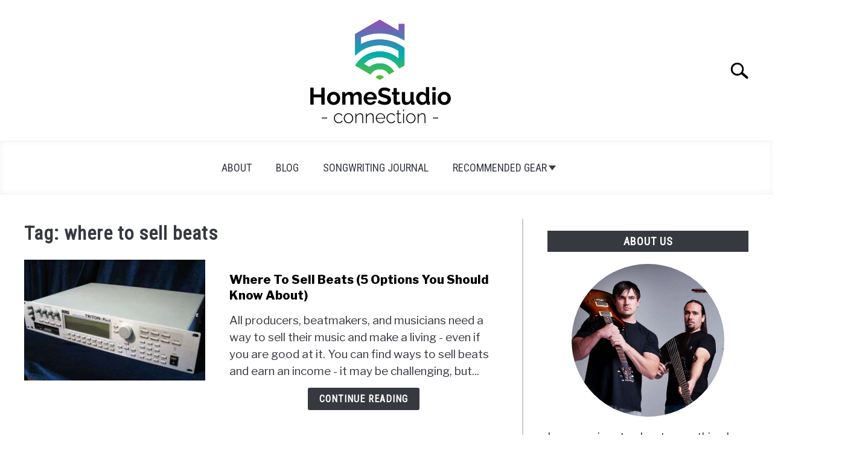

--- FILE ---
content_type: text/html; charset=UTF-8
request_url: https://homestudioconnection.com/tag/where-to-sell-beats/
body_size: 16800
content:
<!DOCTYPE html><html lang="en-US"><head><meta charset="UTF-8"/>
<script>var __ezHttpConsent={setByCat:function(src,tagType,attributes,category,force,customSetScriptFn=null){var setScript=function(){if(force||window.ezTcfConsent[category]){if(typeof customSetScriptFn==='function'){customSetScriptFn();}else{var scriptElement=document.createElement(tagType);scriptElement.src=src;attributes.forEach(function(attr){for(var key in attr){if(attr.hasOwnProperty(key)){scriptElement.setAttribute(key,attr[key]);}}});var firstScript=document.getElementsByTagName(tagType)[0];firstScript.parentNode.insertBefore(scriptElement,firstScript);}}};if(force||(window.ezTcfConsent&&window.ezTcfConsent.loaded)){setScript();}else if(typeof getEzConsentData==="function"){getEzConsentData().then(function(ezTcfConsent){if(ezTcfConsent&&ezTcfConsent.loaded){setScript();}else{console.error("cannot get ez consent data");force=true;setScript();}});}else{force=true;setScript();console.error("getEzConsentData is not a function");}},};</script>
<script>var ezTcfConsent=window.ezTcfConsent?window.ezTcfConsent:{loaded:false,store_info:false,develop_and_improve_services:false,measure_ad_performance:false,measure_content_performance:false,select_basic_ads:false,create_ad_profile:false,select_personalized_ads:false,create_content_profile:false,select_personalized_content:false,understand_audiences:false,use_limited_data_to_select_content:false,};function getEzConsentData(){return new Promise(function(resolve){document.addEventListener("ezConsentEvent",function(event){var ezTcfConsent=event.detail.ezTcfConsent;resolve(ezTcfConsent);});});}</script>
<script>if(typeof _setEzCookies!=='function'){function _setEzCookies(ezConsentData){var cookies=window.ezCookieQueue;for(var i=0;i<cookies.length;i++){var cookie=cookies[i];if(ezConsentData&&ezConsentData.loaded&&ezConsentData[cookie.tcfCategory]){document.cookie=cookie.name+"="+cookie.value;}}}}
window.ezCookieQueue=window.ezCookieQueue||[];if(typeof addEzCookies!=='function'){function addEzCookies(arr){window.ezCookieQueue=[...window.ezCookieQueue,...arr];}}
addEzCookies([{name:"ezoab_345347",value:"mod206-c; Path=/; Domain=homestudioconnection.com; Max-Age=7200",tcfCategory:"store_info",isEzoic:"true",},{name:"ezosuibasgeneris-1",value:"74f4253e-5a03-4775-6952-f39659872a41; Path=/; Domain=homestudioconnection.com; Expires=Fri, 22 Jan 2027 14:04:31 UTC; Secure; SameSite=None",tcfCategory:"understand_audiences",isEzoic:"true",}]);if(window.ezTcfConsent&&window.ezTcfConsent.loaded){_setEzCookies(window.ezTcfConsent);}else if(typeof getEzConsentData==="function"){getEzConsentData().then(function(ezTcfConsent){if(ezTcfConsent&&ezTcfConsent.loaded){_setEzCookies(window.ezTcfConsent);}else{console.error("cannot get ez consent data");_setEzCookies(window.ezTcfConsent);}});}else{console.error("getEzConsentData is not a function");_setEzCookies(window.ezTcfConsent);}</script><script type="text/javascript" data-ezscrex='false' data-cfasync='false'>window._ezaq = Object.assign({"edge_cache_status":12,"edge_response_time":246,"url":"https://homestudioconnection.com/tag/where-to-sell-beats/"}, typeof window._ezaq !== "undefined" ? window._ezaq : {});</script><script type="text/javascript" data-ezscrex='false' data-cfasync='false'>window._ezaq = Object.assign({"ab_test_id":"mod206-c"}, typeof window._ezaq !== "undefined" ? window._ezaq : {});window.__ez=window.__ez||{};window.__ez.tf={};</script><script type="text/javascript" data-ezscrex='false' data-cfasync='false'>window.ezDisableAds = true;</script>
<script data-ezscrex='false' data-cfasync='false' data-pagespeed-no-defer>var __ez=__ez||{};__ez.stms=Date.now();__ez.evt={};__ez.script={};__ez.ck=__ez.ck||{};__ez.template={};__ez.template.isOrig=true;window.__ezScriptHost="//www.ezojs.com";__ez.queue=__ez.queue||function(){var e=0,i=0,t=[],n=!1,o=[],r=[],s=!0,a=function(e,i,n,o,r,s,a){var l=arguments.length>7&&void 0!==arguments[7]?arguments[7]:window,d=this;this.name=e,this.funcName=i,this.parameters=null===n?null:w(n)?n:[n],this.isBlock=o,this.blockedBy=r,this.deleteWhenComplete=s,this.isError=!1,this.isComplete=!1,this.isInitialized=!1,this.proceedIfError=a,this.fWindow=l,this.isTimeDelay=!1,this.process=function(){f("... func = "+e),d.isInitialized=!0,d.isComplete=!0,f("... func.apply: "+e);var i=d.funcName.split("."),n=null,o=this.fWindow||window;i.length>3||(n=3===i.length?o[i[0]][i[1]][i[2]]:2===i.length?o[i[0]][i[1]]:o[d.funcName]),null!=n&&n.apply(null,this.parameters),!0===d.deleteWhenComplete&&delete t[e],!0===d.isBlock&&(f("----- F'D: "+d.name),m())}},l=function(e,i,t,n,o,r,s){var a=arguments.length>7&&void 0!==arguments[7]?arguments[7]:window,l=this;this.name=e,this.path=i,this.async=o,this.defer=r,this.isBlock=t,this.blockedBy=n,this.isInitialized=!1,this.isError=!1,this.isComplete=!1,this.proceedIfError=s,this.fWindow=a,this.isTimeDelay=!1,this.isPath=function(e){return"/"===e[0]&&"/"!==e[1]},this.getSrc=function(e){return void 0!==window.__ezScriptHost&&this.isPath(e)&&"banger.js"!==this.name?window.__ezScriptHost+e:e},this.process=function(){l.isInitialized=!0,f("... file = "+e);var i=this.fWindow?this.fWindow.document:document,t=i.createElement("script");t.src=this.getSrc(this.path),!0===o?t.async=!0:!0===r&&(t.defer=!0),t.onerror=function(){var e={url:window.location.href,name:l.name,path:l.path,user_agent:window.navigator.userAgent};"undefined"!=typeof _ezaq&&(e.pageview_id=_ezaq.page_view_id);var i=encodeURIComponent(JSON.stringify(e)),t=new XMLHttpRequest;t.open("GET","//g.ezoic.net/ezqlog?d="+i,!0),t.send(),f("----- ERR'D: "+l.name),l.isError=!0,!0===l.isBlock&&m()},t.onreadystatechange=t.onload=function(){var e=t.readyState;f("----- F'D: "+l.name),e&&!/loaded|complete/.test(e)||(l.isComplete=!0,!0===l.isBlock&&m())},i.getElementsByTagName("head")[0].appendChild(t)}},d=function(e,i){this.name=e,this.path="",this.async=!1,this.defer=!1,this.isBlock=!1,this.blockedBy=[],this.isInitialized=!0,this.isError=!1,this.isComplete=i,this.proceedIfError=!1,this.isTimeDelay=!1,this.process=function(){}};function c(e,i,n,s,a,d,c,u,f){var m=new l(e,i,n,s,a,d,c,f);!0===u?o[e]=m:r[e]=m,t[e]=m,h(m)}function h(e){!0!==u(e)&&0!=s&&e.process()}function u(e){if(!0===e.isTimeDelay&&!1===n)return f(e.name+" blocked = TIME DELAY!"),!0;if(w(e.blockedBy))for(var i=0;i<e.blockedBy.length;i++){var o=e.blockedBy[i];if(!1===t.hasOwnProperty(o))return f(e.name+" blocked = "+o),!0;if(!0===e.proceedIfError&&!0===t[o].isError)return!1;if(!1===t[o].isComplete)return f(e.name+" blocked = "+o),!0}return!1}function f(e){var i=window.location.href,t=new RegExp("[?&]ezq=([^&#]*)","i").exec(i);"1"===(t?t[1]:null)&&console.debug(e)}function m(){++e>200||(f("let's go"),p(o),p(r))}function p(e){for(var i in e)if(!1!==e.hasOwnProperty(i)){var t=e[i];!0===t.isComplete||u(t)||!0===t.isInitialized||!0===t.isError?!0===t.isError?f(t.name+": error"):!0===t.isComplete?f(t.name+": complete already"):!0===t.isInitialized&&f(t.name+": initialized already"):t.process()}}function w(e){return"[object Array]"==Object.prototype.toString.call(e)}return window.addEventListener("load",(function(){setTimeout((function(){n=!0,f("TDELAY -----"),m()}),5e3)}),!1),{addFile:c,addFileOnce:function(e,i,n,o,r,s,a,l,d){t[e]||c(e,i,n,o,r,s,a,l,d)},addDelayFile:function(e,i){var n=new l(e,i,!1,[],!1,!1,!0);n.isTimeDelay=!0,f(e+" ...  FILE! TDELAY"),r[e]=n,t[e]=n,h(n)},addFunc:function(e,n,s,l,d,c,u,f,m,p){!0===c&&(e=e+"_"+i++);var w=new a(e,n,s,l,d,u,f,p);!0===m?o[e]=w:r[e]=w,t[e]=w,h(w)},addDelayFunc:function(e,i,n){var o=new a(e,i,n,!1,[],!0,!0);o.isTimeDelay=!0,f(e+" ...  FUNCTION! TDELAY"),r[e]=o,t[e]=o,h(o)},items:t,processAll:m,setallowLoad:function(e){s=e},markLoaded:function(e){if(e&&0!==e.length){if(e in t){var i=t[e];!0===i.isComplete?f(i.name+" "+e+": error loaded duplicate"):(i.isComplete=!0,i.isInitialized=!0)}else t[e]=new d(e,!0);f("markLoaded dummyfile: "+t[e].name)}},logWhatsBlocked:function(){for(var e in t)!1!==t.hasOwnProperty(e)&&u(t[e])}}}();__ez.evt.add=function(e,t,n){e.addEventListener?e.addEventListener(t,n,!1):e.attachEvent?e.attachEvent("on"+t,n):e["on"+t]=n()},__ez.evt.remove=function(e,t,n){e.removeEventListener?e.removeEventListener(t,n,!1):e.detachEvent?e.detachEvent("on"+t,n):delete e["on"+t]};__ez.script.add=function(e){var t=document.createElement("script");t.src=e,t.async=!0,t.type="text/javascript",document.getElementsByTagName("head")[0].appendChild(t)};__ez.dot=__ez.dot||{};__ez.queue.addFileOnce('/detroitchicago/boise.js', '/detroitchicago/boise.js?gcb=195-0&cb=5', true, [], true, false, true, false);__ez.queue.addFileOnce('/parsonsmaize/abilene.js', '/parsonsmaize/abilene.js?gcb=195-0&cb=e80eca0cdb', true, [], true, false, true, false);__ez.queue.addFileOnce('/parsonsmaize/mulvane.js', '/parsonsmaize/mulvane.js?gcb=195-0&cb=e75e48eec0', true, ['/parsonsmaize/abilene.js'], true, false, true, false);__ez.queue.addFileOnce('/detroitchicago/birmingham.js', '/detroitchicago/birmingham.js?gcb=195-0&cb=539c47377c', true, ['/parsonsmaize/abilene.js'], true, false, true, false);</script>
<script data-ezscrex="false" type="text/javascript" data-cfasync="false">window._ezaq = Object.assign({"ad_cache_level":0,"adpicker_placement_cnt":0,"ai_placeholder_cache_level":0,"ai_placeholder_placement_cnt":-1,"author":"Jonathon Madore","domain":"homestudioconnection.com","domain_id":345347,"ezcache_level":1,"ezcache_skip_code":0,"has_bad_image":0,"has_bad_words":0,"is_sitespeed":0,"lt_cache_level":0,"publish_date":"2023-01-09","response_size":56891,"response_size_orig":50988,"response_time_orig":224,"template_id":120,"url":"https://homestudioconnection.com/tag/where-to-sell-beats/","word_count":0,"worst_bad_word_level":0}, typeof window._ezaq !== "undefined" ? window._ezaq : {});__ez.queue.markLoaded('ezaqBaseReady');</script>
<script type='text/javascript' data-ezscrex='false' data-cfasync='false'>
window.ezAnalyticsStatic = true;

function analyticsAddScript(script) {
	var ezDynamic = document.createElement('script');
	ezDynamic.type = 'text/javascript';
	ezDynamic.innerHTML = script;
	document.head.appendChild(ezDynamic);
}
function getCookiesWithPrefix() {
    var allCookies = document.cookie.split(';');
    var cookiesWithPrefix = {};

    for (var i = 0; i < allCookies.length; i++) {
        var cookie = allCookies[i].trim();

        for (var j = 0; j < arguments.length; j++) {
            var prefix = arguments[j];
            if (cookie.indexOf(prefix) === 0) {
                var cookieParts = cookie.split('=');
                var cookieName = cookieParts[0];
                var cookieValue = cookieParts.slice(1).join('=');
                cookiesWithPrefix[cookieName] = decodeURIComponent(cookieValue);
                break; // Once matched, no need to check other prefixes
            }
        }
    }

    return cookiesWithPrefix;
}
function productAnalytics() {
	var d = {"pr":[6],"omd5":"b25e3b286eb3f912ea6a67af8bf1bc9e","nar":"risk score"};
	d.u = _ezaq.url;
	d.p = _ezaq.page_view_id;
	d.v = _ezaq.visit_uuid;
	d.ab = _ezaq.ab_test_id;
	d.e = JSON.stringify(_ezaq);
	d.ref = document.referrer;
	d.c = getCookiesWithPrefix('active_template', 'ez', 'lp_');
	if(typeof ez_utmParams !== 'undefined') {
		d.utm = ez_utmParams;
	}

	var dataText = JSON.stringify(d);
	var xhr = new XMLHttpRequest();
	xhr.open('POST','/ezais/analytics?cb=1', true);
	xhr.onload = function () {
		if (xhr.status!=200) {
            return;
		}

        if(document.readyState !== 'loading') {
            analyticsAddScript(xhr.response);
            return;
        }

        var eventFunc = function() {
            if(document.readyState === 'loading') {
                return;
            }
            document.removeEventListener('readystatechange', eventFunc, false);
            analyticsAddScript(xhr.response);
        };

        document.addEventListener('readystatechange', eventFunc, false);
	};
	xhr.setRequestHeader('Content-Type','text/plain');
	xhr.send(dataText);
}
__ez.queue.addFunc("productAnalytics", "productAnalytics", null, true, ['ezaqBaseReady'], false, false, false, true);
</script><base href="https://homestudioconnection.com/tag/where-to-sell-beats/"/>
		<!-- Global Site Tag (gtag.js) - Google Analytics -->
	<script async="" src="https://www.googletagmanager.com/gtag/js?id=G-JQBXEHPZEB"></script>
	<script>
	  window.dataLayer = window.dataLayer || [];
	  function gtag(){dataLayer.push(arguments);}
	  gtag('js', new Date());

	  
	  	  gtag('config', 'G-JQBXEHPZEB');
	  
	</script>

	
	
	<meta name="viewport" content="width=device-width, initial-scale=1"/>
		<link rel="shortcut icon" href="https://homestudioconnection.com/wp-content/uploads/2020/06/Favicon.png"/>
		<link rel="profile" href="https://gmpg.org/xfn/11"/>

	<title>where to sell beats – Home Studio Connection</title>
<meta name="robots" content="max-image-preview:large"/>
<script type="text/javascript">
/* <![CDATA[ */
window._wpemojiSettings = {"baseUrl":"https:\/\/s.w.org\/images\/core\/emoji\/15.0.3\/72x72\/","ext":".png","svgUrl":"https:\/\/s.w.org\/images\/core\/emoji\/15.0.3\/svg\/","svgExt":".svg","source":{"concatemoji":"https:\/\/homestudioconnection.com\/wp-includes\/js\/wp-emoji-release.min.js?ver=6.6.4"}};
/*! This file is auto-generated */
!function(i,n){var o,s,e;function c(e){try{var t={supportTests:e,timestamp:(new Date).valueOf()};sessionStorage.setItem(o,JSON.stringify(t))}catch(e){}}function p(e,t,n){e.clearRect(0,0,e.canvas.width,e.canvas.height),e.fillText(t,0,0);var t=new Uint32Array(e.getImageData(0,0,e.canvas.width,e.canvas.height).data),r=(e.clearRect(0,0,e.canvas.width,e.canvas.height),e.fillText(n,0,0),new Uint32Array(e.getImageData(0,0,e.canvas.width,e.canvas.height).data));return t.every(function(e,t){return e===r[t]})}function u(e,t,n){switch(t){case"flag":return n(e,"\ud83c\udff3\ufe0f\u200d\u26a7\ufe0f","\ud83c\udff3\ufe0f\u200b\u26a7\ufe0f")?!1:!n(e,"\ud83c\uddfa\ud83c\uddf3","\ud83c\uddfa\u200b\ud83c\uddf3")&&!n(e,"\ud83c\udff4\udb40\udc67\udb40\udc62\udb40\udc65\udb40\udc6e\udb40\udc67\udb40\udc7f","\ud83c\udff4\u200b\udb40\udc67\u200b\udb40\udc62\u200b\udb40\udc65\u200b\udb40\udc6e\u200b\udb40\udc67\u200b\udb40\udc7f");case"emoji":return!n(e,"\ud83d\udc26\u200d\u2b1b","\ud83d\udc26\u200b\u2b1b")}return!1}function f(e,t,n){var r="undefined"!=typeof WorkerGlobalScope&&self instanceof WorkerGlobalScope?new OffscreenCanvas(300,150):i.createElement("canvas"),a=r.getContext("2d",{willReadFrequently:!0}),o=(a.textBaseline="top",a.font="600 32px Arial",{});return e.forEach(function(e){o[e]=t(a,e,n)}),o}function t(e){var t=i.createElement("script");t.src=e,t.defer=!0,i.head.appendChild(t)}"undefined"!=typeof Promise&&(o="wpEmojiSettingsSupports",s=["flag","emoji"],n.supports={everything:!0,everythingExceptFlag:!0},e=new Promise(function(e){i.addEventListener("DOMContentLoaded",e,{once:!0})}),new Promise(function(t){var n=function(){try{var e=JSON.parse(sessionStorage.getItem(o));if("object"==typeof e&&"number"==typeof e.timestamp&&(new Date).valueOf()<e.timestamp+604800&&"object"==typeof e.supportTests)return e.supportTests}catch(e){}return null}();if(!n){if("undefined"!=typeof Worker&&"undefined"!=typeof OffscreenCanvas&&"undefined"!=typeof URL&&URL.createObjectURL&&"undefined"!=typeof Blob)try{var e="postMessage("+f.toString()+"("+[JSON.stringify(s),u.toString(),p.toString()].join(",")+"));",r=new Blob([e],{type:"text/javascript"}),a=new Worker(URL.createObjectURL(r),{name:"wpTestEmojiSupports"});return void(a.onmessage=function(e){c(n=e.data),a.terminate(),t(n)})}catch(e){}c(n=f(s,u,p))}t(n)}).then(function(e){for(var t in e)n.supports[t]=e[t],n.supports.everything=n.supports.everything&&n.supports[t],"flag"!==t&&(n.supports.everythingExceptFlag=n.supports.everythingExceptFlag&&n.supports[t]);n.supports.everythingExceptFlag=n.supports.everythingExceptFlag&&!n.supports.flag,n.DOMReady=!1,n.readyCallback=function(){n.DOMReady=!0}}).then(function(){return e}).then(function(){var e;n.supports.everything||(n.readyCallback(),(e=n.source||{}).concatemoji?t(e.concatemoji):e.wpemoji&&e.twemoji&&(t(e.twemoji),t(e.wpemoji)))}))}((window,document),window._wpemojiSettings);
/* ]]> */
</script>
<style id="wp-emoji-styles-inline-css" type="text/css">

	img.wp-smiley, img.emoji {
		display: inline !important;
		border: none !important;
		box-shadow: none !important;
		height: 1em !important;
		width: 1em !important;
		margin: 0 0.07em !important;
		vertical-align: -0.1em !important;
		background: none !important;
		padding: 0 !important;
	}
</style>
<link rel="stylesheet" id="wp-block-library-css" href="https://homestudioconnection.com/wp-includes/css/dist/block-library/style.min.css?ver=6.6.4" type="text/css" media="all"/>
<style id="classic-theme-styles-inline-css" type="text/css">
/*! This file is auto-generated */
.wp-block-button__link{color:#fff;background-color:#32373c;border-radius:9999px;box-shadow:none;text-decoration:none;padding:calc(.667em + 2px) calc(1.333em + 2px);font-size:1.125em}.wp-block-file__button{background:#32373c;color:#fff;text-decoration:none}
</style>
<style id="global-styles-inline-css" type="text/css">
:root{--wp--preset--aspect-ratio--square: 1;--wp--preset--aspect-ratio--4-3: 4/3;--wp--preset--aspect-ratio--3-4: 3/4;--wp--preset--aspect-ratio--3-2: 3/2;--wp--preset--aspect-ratio--2-3: 2/3;--wp--preset--aspect-ratio--16-9: 16/9;--wp--preset--aspect-ratio--9-16: 9/16;--wp--preset--color--black: #000000;--wp--preset--color--cyan-bluish-gray: #abb8c3;--wp--preset--color--white: #ffffff;--wp--preset--color--pale-pink: #f78da7;--wp--preset--color--vivid-red: #cf2e2e;--wp--preset--color--luminous-vivid-orange: #ff6900;--wp--preset--color--luminous-vivid-amber: #fcb900;--wp--preset--color--light-green-cyan: #7bdcb5;--wp--preset--color--vivid-green-cyan: #00d084;--wp--preset--color--pale-cyan-blue: #8ed1fc;--wp--preset--color--vivid-cyan-blue: #0693e3;--wp--preset--color--vivid-purple: #9b51e0;--wp--preset--gradient--vivid-cyan-blue-to-vivid-purple: linear-gradient(135deg,rgba(6,147,227,1) 0%,rgb(155,81,224) 100%);--wp--preset--gradient--light-green-cyan-to-vivid-green-cyan: linear-gradient(135deg,rgb(122,220,180) 0%,rgb(0,208,130) 100%);--wp--preset--gradient--luminous-vivid-amber-to-luminous-vivid-orange: linear-gradient(135deg,rgba(252,185,0,1) 0%,rgba(255,105,0,1) 100%);--wp--preset--gradient--luminous-vivid-orange-to-vivid-red: linear-gradient(135deg,rgba(255,105,0,1) 0%,rgb(207,46,46) 100%);--wp--preset--gradient--very-light-gray-to-cyan-bluish-gray: linear-gradient(135deg,rgb(238,238,238) 0%,rgb(169,184,195) 100%);--wp--preset--gradient--cool-to-warm-spectrum: linear-gradient(135deg,rgb(74,234,220) 0%,rgb(151,120,209) 20%,rgb(207,42,186) 40%,rgb(238,44,130) 60%,rgb(251,105,98) 80%,rgb(254,248,76) 100%);--wp--preset--gradient--blush-light-purple: linear-gradient(135deg,rgb(255,206,236) 0%,rgb(152,150,240) 100%);--wp--preset--gradient--blush-bordeaux: linear-gradient(135deg,rgb(254,205,165) 0%,rgb(254,45,45) 50%,rgb(107,0,62) 100%);--wp--preset--gradient--luminous-dusk: linear-gradient(135deg,rgb(255,203,112) 0%,rgb(199,81,192) 50%,rgb(65,88,208) 100%);--wp--preset--gradient--pale-ocean: linear-gradient(135deg,rgb(255,245,203) 0%,rgb(182,227,212) 50%,rgb(51,167,181) 100%);--wp--preset--gradient--electric-grass: linear-gradient(135deg,rgb(202,248,128) 0%,rgb(113,206,126) 100%);--wp--preset--gradient--midnight: linear-gradient(135deg,rgb(2,3,129) 0%,rgb(40,116,252) 100%);--wp--preset--font-size--small: 13px;--wp--preset--font-size--medium: 20px;--wp--preset--font-size--large: 36px;--wp--preset--font-size--x-large: 42px;--wp--preset--spacing--20: 0.44rem;--wp--preset--spacing--30: 0.67rem;--wp--preset--spacing--40: 1rem;--wp--preset--spacing--50: 1.5rem;--wp--preset--spacing--60: 2.25rem;--wp--preset--spacing--70: 3.38rem;--wp--preset--spacing--80: 5.06rem;--wp--preset--shadow--natural: 6px 6px 9px rgba(0, 0, 0, 0.2);--wp--preset--shadow--deep: 12px 12px 50px rgba(0, 0, 0, 0.4);--wp--preset--shadow--sharp: 6px 6px 0px rgba(0, 0, 0, 0.2);--wp--preset--shadow--outlined: 6px 6px 0px -3px rgba(255, 255, 255, 1), 6px 6px rgba(0, 0, 0, 1);--wp--preset--shadow--crisp: 6px 6px 0px rgba(0, 0, 0, 1);}:where(.is-layout-flex){gap: 0.5em;}:where(.is-layout-grid){gap: 0.5em;}body .is-layout-flex{display: flex;}.is-layout-flex{flex-wrap: wrap;align-items: center;}.is-layout-flex > :is(*, div){margin: 0;}body .is-layout-grid{display: grid;}.is-layout-grid > :is(*, div){margin: 0;}:where(.wp-block-columns.is-layout-flex){gap: 2em;}:where(.wp-block-columns.is-layout-grid){gap: 2em;}:where(.wp-block-post-template.is-layout-flex){gap: 1.25em;}:where(.wp-block-post-template.is-layout-grid){gap: 1.25em;}.has-black-color{color: var(--wp--preset--color--black) !important;}.has-cyan-bluish-gray-color{color: var(--wp--preset--color--cyan-bluish-gray) !important;}.has-white-color{color: var(--wp--preset--color--white) !important;}.has-pale-pink-color{color: var(--wp--preset--color--pale-pink) !important;}.has-vivid-red-color{color: var(--wp--preset--color--vivid-red) !important;}.has-luminous-vivid-orange-color{color: var(--wp--preset--color--luminous-vivid-orange) !important;}.has-luminous-vivid-amber-color{color: var(--wp--preset--color--luminous-vivid-amber) !important;}.has-light-green-cyan-color{color: var(--wp--preset--color--light-green-cyan) !important;}.has-vivid-green-cyan-color{color: var(--wp--preset--color--vivid-green-cyan) !important;}.has-pale-cyan-blue-color{color: var(--wp--preset--color--pale-cyan-blue) !important;}.has-vivid-cyan-blue-color{color: var(--wp--preset--color--vivid-cyan-blue) !important;}.has-vivid-purple-color{color: var(--wp--preset--color--vivid-purple) !important;}.has-black-background-color{background-color: var(--wp--preset--color--black) !important;}.has-cyan-bluish-gray-background-color{background-color: var(--wp--preset--color--cyan-bluish-gray) !important;}.has-white-background-color{background-color: var(--wp--preset--color--white) !important;}.has-pale-pink-background-color{background-color: var(--wp--preset--color--pale-pink) !important;}.has-vivid-red-background-color{background-color: var(--wp--preset--color--vivid-red) !important;}.has-luminous-vivid-orange-background-color{background-color: var(--wp--preset--color--luminous-vivid-orange) !important;}.has-luminous-vivid-amber-background-color{background-color: var(--wp--preset--color--luminous-vivid-amber) !important;}.has-light-green-cyan-background-color{background-color: var(--wp--preset--color--light-green-cyan) !important;}.has-vivid-green-cyan-background-color{background-color: var(--wp--preset--color--vivid-green-cyan) !important;}.has-pale-cyan-blue-background-color{background-color: var(--wp--preset--color--pale-cyan-blue) !important;}.has-vivid-cyan-blue-background-color{background-color: var(--wp--preset--color--vivid-cyan-blue) !important;}.has-vivid-purple-background-color{background-color: var(--wp--preset--color--vivid-purple) !important;}.has-black-border-color{border-color: var(--wp--preset--color--black) !important;}.has-cyan-bluish-gray-border-color{border-color: var(--wp--preset--color--cyan-bluish-gray) !important;}.has-white-border-color{border-color: var(--wp--preset--color--white) !important;}.has-pale-pink-border-color{border-color: var(--wp--preset--color--pale-pink) !important;}.has-vivid-red-border-color{border-color: var(--wp--preset--color--vivid-red) !important;}.has-luminous-vivid-orange-border-color{border-color: var(--wp--preset--color--luminous-vivid-orange) !important;}.has-luminous-vivid-amber-border-color{border-color: var(--wp--preset--color--luminous-vivid-amber) !important;}.has-light-green-cyan-border-color{border-color: var(--wp--preset--color--light-green-cyan) !important;}.has-vivid-green-cyan-border-color{border-color: var(--wp--preset--color--vivid-green-cyan) !important;}.has-pale-cyan-blue-border-color{border-color: var(--wp--preset--color--pale-cyan-blue) !important;}.has-vivid-cyan-blue-border-color{border-color: var(--wp--preset--color--vivid-cyan-blue) !important;}.has-vivid-purple-border-color{border-color: var(--wp--preset--color--vivid-purple) !important;}.has-vivid-cyan-blue-to-vivid-purple-gradient-background{background: var(--wp--preset--gradient--vivid-cyan-blue-to-vivid-purple) !important;}.has-light-green-cyan-to-vivid-green-cyan-gradient-background{background: var(--wp--preset--gradient--light-green-cyan-to-vivid-green-cyan) !important;}.has-luminous-vivid-amber-to-luminous-vivid-orange-gradient-background{background: var(--wp--preset--gradient--luminous-vivid-amber-to-luminous-vivid-orange) !important;}.has-luminous-vivid-orange-to-vivid-red-gradient-background{background: var(--wp--preset--gradient--luminous-vivid-orange-to-vivid-red) !important;}.has-very-light-gray-to-cyan-bluish-gray-gradient-background{background: var(--wp--preset--gradient--very-light-gray-to-cyan-bluish-gray) !important;}.has-cool-to-warm-spectrum-gradient-background{background: var(--wp--preset--gradient--cool-to-warm-spectrum) !important;}.has-blush-light-purple-gradient-background{background: var(--wp--preset--gradient--blush-light-purple) !important;}.has-blush-bordeaux-gradient-background{background: var(--wp--preset--gradient--blush-bordeaux) !important;}.has-luminous-dusk-gradient-background{background: var(--wp--preset--gradient--luminous-dusk) !important;}.has-pale-ocean-gradient-background{background: var(--wp--preset--gradient--pale-ocean) !important;}.has-electric-grass-gradient-background{background: var(--wp--preset--gradient--electric-grass) !important;}.has-midnight-gradient-background{background: var(--wp--preset--gradient--midnight) !important;}.has-small-font-size{font-size: var(--wp--preset--font-size--small) !important;}.has-medium-font-size{font-size: var(--wp--preset--font-size--medium) !important;}.has-large-font-size{font-size: var(--wp--preset--font-size--large) !important;}.has-x-large-font-size{font-size: var(--wp--preset--font-size--x-large) !important;}
:where(.wp-block-post-template.is-layout-flex){gap: 1.25em;}:where(.wp-block-post-template.is-layout-grid){gap: 1.25em;}
:where(.wp-block-columns.is-layout-flex){gap: 2em;}:where(.wp-block-columns.is-layout-grid){gap: 2em;}
:root :where(.wp-block-pullquote){font-size: 1.5em;line-height: 1.6;}
</style>
<link rel="stylesheet" id="affiliate-link-sherpa-theme-style-css" href="https://homestudioconnection.com/wp-content/plugins/sherpa-plugin-3//assets/css/theme.css?ver=6.6.4" type="text/css" media="all"/>
<link rel="stylesheet" id="affiliate-link-sherpa-flipdown-css" href="https://homestudioconnection.com/wp-content/plugins/sherpa-plugin-3//assets/css/flipdown.css?ver=6.6.4" type="text/css" media="all"/>
<link rel="stylesheet" id="lazyload-video-css-css" href="https://homestudioconnection.com/wp-content/plugins/lazy-load-for-videos/public/css/lazyload-shared.css?ver=2.18.3" type="text/css" media="all"/>
<style id="lazyload-video-css-inline-css" type="text/css">
.entry-content a.lazy-load-youtube, a.lazy-load-youtube, .lazy-load-vimeo{ background-size: cover; }.titletext.youtube { display: none; }.lazy-load-div:before { content: "\25B6"; text-shadow: 0px 0px 60px rgba(0,0,0,0.8); }
</style>
<link rel="stylesheet" id="defer-income-school-style-css" href="https://homestudioconnection.com/wp-content/themes/acabado/css/main.css?ver=6.6.4" type="text/css" media="all"/>
<link rel="stylesheet" id="defer-style-min-width768-css" href="https://homestudioconnection.com/wp-content/themes/acabado/css/min-width768.css?ver=6.6.4" type="text/css" media="(min-width: 768px)"/>
<link rel="stylesheet" id="defer-style-min-width960-css" href="https://homestudioconnection.com/wp-content/themes/acabado/css/min-width960.css?ver=6.6.4" type="text/css" media="(min-width: 960px)"/>
<link rel="stylesheet" id="defer-style-min-width1200-css" href="https://homestudioconnection.com/wp-content/themes/acabado/css/min-width1200.css?ver=6.6.4" type="text/css" media="(min-width: 1200px)"/>
<style id="custom-style-inline-css" type="text/css">
.search-wrapper #search-icon{background:url("https://homestudioconnection.com/wp-content/themes/acabado/img/search-icon.png") center/cover no-repeat #fff;}.share-container .email-btn:before{background:url("https://homestudioconnection.com/wp-content/themes/acabado/img/envelope.svg") center/cover no-repeat;}.share-container .print-btn:before{background:url("https://homestudioconnection.com/wp-content/themes/acabado/img/print-icon.svg") center/cover no-repeat;}.externallinkimage{background-image:url("https://homestudioconnection.com/wp-content/themes/acabado/img/extlink.png")}body, body ul, body li, body td, body th, body p, body p.legal-disclaimer, body  input, body select, body optgroup, body textarea, body .entry-meta span, body.single .entry-meta .byline, .entry-content .woocommerce div.product .woocommerce-tabs ul.tabs li a{ color: #363940; }body.home #page .hero-text-wrapper h2.hero-text{ color:#ffffff; }#content h1, #content h2:not(.widget-title, .hero-text, .section-header-text, .card-title), #content h3, #content .author-card .author-info a, #content h4, #content h5, #content h6, #content .header { color: #000000; }body .article-card header p a{color:#000000;}body.home #page h2.section-header-text,#page .featured-categories-wrapper .category-card h2:before{ background-color:#363940;}#page .featured-categories-wrapper .category-card:hover h2:before{ opacity:0.5; transition:opacity 500ms;}body.home #page h2.section-header-text, body.home #page h2.card-title{ color:#ffffff;}body a, body a:visited, body a:focus, body a:active{ color: #0f5f9f; }body a:hover, body a:visited:hover, body a:focus, body a:active { color: #363940 }.woocommerce #respond input#submit, .wp-block-button__link:not(.has-text-color), #page button:not(.hamburger, .toggle-submenu, .search-submit), #page a.button:not(.hamburger, .toggle-submenu, .search-submit), #page a.button:visited:not(.hamburger, .toggle-submenu, .search-submit), input[type='button']:not(.hamburger, .toggle-submenu, .search-submit), input[type='reset'], input[type='submit'], .button:not(.hamburger, .toggle-submenu, .search-submit) { color: #ffffff; }.woocommerce div.product .woocommerce-tabs ul.tabs::before, .woocommerce div.product .woocommerce-tabs ul.tabs li{border-color:#CCCCCC;}#content hr, body .wp-block-separator{ background-color: #CCCCCC; } #page aside#secondary .legal-info-container, #page aside#secondary .sidebar-ad{ border-top-color: #CCCCCC;} #page .author-card{border-top-color: #CCCCCC;border-bottom-color: #CCCCCC;}#page .site-footer{border-top-color: #CCCCCC;}@media (min-width: 960px){#page .site-content .widget-area{border-left-color:#CCCCCC;}}#page .main-navigation .nav-menu > li a{ color:#363940;} #page .main-navigation .nav-menu > li.menu-item-has-children > a:after{border-top-color:#363940;}#page .main-navigation ul ul.submenu{background:#fff;}#page .main-navigation ul ul.submenu a {color:#363940;} #page .main-navigation ul ul.submenu a:after{border-top-color:#363940;}#page .main-navigation ul ul.submenu li:hover{background:#818592;}#page .main-navigation ul ul.submenu li:hover>a {color:#fff;} #page .main-navigation ul ul.submenu li:hover > a:after{border-top-color:#fff;}#content #antibounce { background: #f0f0f0; }body #content #antibounce .antibounce-card .copy-wrapper p{ color: #363940; }body #content #antibounce .antibounce-card button{ background-color: #363940; }body #content #antibounce .antibounce-card button { color: #ffffff }
.featured-categories-wrapper .category-card h2 {
    display: none;
}

.top-link {
  transition: all 0.25s ease-in-out;
  position: fixed;
  bottom: 0;
  right: 0;
  display: inline-flex;
  cursor: pointer;
  align-items: center;
  justify-content: center;
  margin: 0 3em 3em 0;
  border-radius: 50%;
  padding: 0.25em;
  width: 40px;
  height: 40px;
  background-color: #F8F8F8;
}

.show {
  visibility: visible;
  opacity: 1;
}

.hide {
  visibility: hidden;
  opacity: 0;
}

svg {
  fill: #000;
  width: 24px;
  height: 12px;
}

svg:hover {
  background-color: #E8E8E8;
}
svg:hover svg {
  fill: #000000;
}

.screen-reader-text {
  position: absolute;
  clip-path: inset(50%);
  margin: -1px;
  border: 0;
  padding: 0;
  width: 1px;
  height: 1px;
  overflow: hidden;
  word-wrap: normal !important;
  clip: rect(1px, 1px, 1px, 1px);
}
.screen-reader-text screen-reader-text:focus {
  display: block;
  top: 5px;
  left: 5px;
  z-index: 100000;
  clip-path: none;
  background-color: #eee;
  padding: 15px 23px 14px;
  width: auto;
  height: auto;
  text-decoration: none;
  line-height: normal;
  color: #444;
  font-size: 1em;
  clip: auto !important;
}

p { margin-top:20px;}

ul { margin-top:20px;}
p{font-size:19px;}li{font-size:19px;}table{font-size: 19px;}
</style>
<link rel="https://api.w.org/" href="https://homestudioconnection.com/wp-json/"/><link rel="alternate" title="JSON" type="application/json" href="https://homestudioconnection.com/wp-json/wp/v2/tags/629"/>					<link rel="preconnect" href="https://fonts.gstatic.com"/>
 					<link rel="preload" href="https://fonts.googleapis.com/css2?family=Libre+Franklin:wght@400;800&amp;family=Roboto+Condensed&amp;display=swap" as="style" onload="this.onload=null;this.rel=&#39;stylesheet&#39;"/>
				
<link rel='canonical' href='https://homestudioconnection.com/tag/where-to-sell-beats/' />
<script type='text/javascript'>
var ezoTemplate = 'old_site_noads';
var ezouid = '1';
var ezoFormfactor = '1';
</script><script data-ezscrex="false" type='text/javascript'>
var soc_app_id = '0';
var did = 345347;
var ezdomain = 'homestudioconnection.com';
var ezoicSearchable = 1;
</script></head>


<body data-rsssl="1" class="archive tag tag-where-to-sell-beats tag-629 hfeed no-sidebar">
<div id="page" class="site">
	<a class="skip-link screen-reader-text" href="#content">Skip to content</a>

	
	<header id="masthead" class="site-header desktop-toggle">
		<div class="inner-wrap">
			<div class="hamburger-wrapper desktop">
				<button class="hamburger hamburger--squeeze menu-toggle" type="button" aria-label="Menu" aria-controls="primary-menu" aria-expanded="false">
					<span class="hamburger-box">
						<span class="hamburger-inner"></span>
					</span>
					<span class="label">MENU</span>
				</button>
			</div>
			<div class="site-branding">
								<a href="https://homestudioconnection.com/" class="custom-logo-link" rel="home" itemprop="url"><img width="300" height="219" src="https://homestudioconnection.com/wp-content/uploads/2020/06/Logo-01.png" class="attachment-medium size-medium" alt="" decoding="async" fetchpriority="high"/></a>
									<!-- <h1 class="site-title"><a tabindex="-1" href="" rel="home"></a></h1> -->
										<!-- <p class="site-title"><a tabindex="-1" href="" rel="home"></a></p> -->
								</div><!-- .site-branding -->
			<div class="search-wrapper">
				<a href="#open" id="search-icon" style="background: url(https://homestudioconnection.com/wp-content/themes/acabado/img/search-icon.png) center/cover no-repeat #fff;"><span class="sr-only">Search</span></a>
				<div class="search-form-wrapper">
	<form role="search" method="get" class="search-form" action="https://homestudioconnection.com/">
		<style>
		.search-wrapper.search-active .search-field {
			width: 200px;
			display: inline-block;
			vertical-align: top;
		}
		.search-wrapper button[type="submit"] {
			display: inline-block;
			vertical-align: top;
			top: -35px;
			position: relative;
			background-color: transparent;
			height: 30px;
			width: 30px;
			padding: 0;
			margin: 0;
			background-image: url("https://homestudioconnection.com/wp-content/themes/acabado/img/search-icon.png");
			background-position: center;
			background-repeat: no-repeat;
			background-size: contain;
		}
		.search-wrapper.search-active button[type="submit"] {
			display: inline-block !important;
		}
		</style>
		<label for="s">
			<span class="screen-reader-text">Search for:</span>
		</label>
		<input type="search" id="search-field" class="search-field" placeholder="Search …" value="" name="s"/>
		<button type="submit" class="search-submit" style="display:none;"><span class="screen-reader-text"></span></button>
	</form>
</div>			</div>
		</div>

		<nav id="site-navigation" class="main-navigation">
			<!-- <button class="menu-toggle" aria-controls="primary-menu" aria-expanded="false"></button> -->
			<div class="menu-main-menu-container"><ul id="primary-menu" class="inner-wrap"><li id="menu-item-422" class="menu-item menu-item-type-post_type menu-item-object-page menu-item-422"><a href="https://homestudioconnection.com/about-us/">About</a></li>
<li id="menu-item-421" class="menu-item menu-item-type-post_type menu-item-object-page current_page_parent menu-item-421"><a href="https://homestudioconnection.com/blog/">Blog</a></li>
<li id="menu-item-4473" class="menu-item menu-item-type-custom menu-item-object-custom menu-item-4473"><a href="https://homestudioconnection.com/swurnl-songwriting-journal/">Songwriting Journal</a></li>
<li id="menu-item-423" class="menu-item menu-item-type-post_type menu-item-object-page menu-item-has-children menu-item-423"><a href="https://homestudioconnection.com/recommended-gear/">Recommended Gear</a>
<button type="button" class="toggle-submenu"><span class="sr-only">Submenu Toggle</span>
            </button><ul class="submenu">
	<li id="menu-item-522" class="menu-item menu-item-type-post_type menu-item-object-page menu-item-has-children menu-item-522"><a href="https://homestudioconnection.com/recommended-gear/complete-setups/">Complete Budget Setups</a>
	<button type="button" class="toggle-submenu"><span class="sr-only">Submenu Toggle</span>
            </button><ul class="submenu">
		<li id="menu-item-525" class="menu-item menu-item-type-post_type menu-item-object-page menu-item-525"><a href="https://homestudioconnection.com/recommended-gear/complete-setups/complete-recording-setup-on-a-budget/">Recording</a></li>
		<li id="menu-item-526" class="menu-item menu-item-type-post_type menu-item-object-page menu-item-526"><a href="https://homestudioconnection.com/recommended-gear/complete-setups/complete-youtube-setup-on-a-budget/">YouTube</a></li>
		<li id="menu-item-524" class="menu-item menu-item-type-post_type menu-item-object-page menu-item-524"><a href="https://homestudioconnection.com/recommended-gear/complete-setups/complete-podcasting-setup-on-a-budget/">Podcasting</a></li>
		<li id="menu-item-523" class="menu-item menu-item-type-post_type menu-item-object-page menu-item-523"><a href="https://homestudioconnection.com/recommended-gear/complete-setups/complete-photography-setup-on-a-budget/">Photography</a></li>
	</ul>
</li>
	<li id="menu-item-534" class="menu-item menu-item-type-post_type menu-item-object-page menu-item-has-children menu-item-534"><a href="https://homestudioconnection.com/recommended-gear/recording-gear/">Recording Gear</a>
	<button type="button" class="toggle-submenu"><span class="sr-only">Submenu Toggle</span>
            </button><ul class="submenu">
		<li id="menu-item-538" class="menu-item menu-item-type-post_type menu-item-object-page menu-item-538"><a href="https://homestudioconnection.com/recommended-gear/recording-gear/computers-laptops/">Computers / Laptops</a></li>
		<li id="menu-item-539" class="menu-item menu-item-type-post_type menu-item-object-page menu-item-539"><a href="https://homestudioconnection.com/recommended-gear/recording-gear/daw/">DAW</a></li>
		<li id="menu-item-536" class="menu-item menu-item-type-post_type menu-item-object-page menu-item-536"><a href="https://homestudioconnection.com/recommended-gear/recording-gear/audio-interfaces/">Audio Interfaces</a></li>
		<li id="menu-item-1689" class="menu-item menu-item-type-post_type menu-item-object-page menu-item-1689"><a href="https://homestudioconnection.com/recommended-gear/recording-gear/preamps/">Preamps</a></li>
		<li id="menu-item-1688" class="menu-item menu-item-type-post_type menu-item-object-page menu-item-1688"><a href="https://homestudioconnection.com/recommended-gear/recording-gear/mixing-desks/">Mixing Desks</a></li>
		<li id="menu-item-543" class="menu-item menu-item-type-post_type menu-item-object-page menu-item-543"><a href="https://homestudioconnection.com/recommended-gear/recording-gear/midi-controllers/">MIDI Controllers</a></li>
		<li id="menu-item-542" class="menu-item menu-item-type-post_type menu-item-object-page menu-item-542"><a href="https://homestudioconnection.com/recommended-gear/recording-gear/microphones/">Microphones</a></li>
		<li id="menu-item-541" class="menu-item menu-item-type-post_type menu-item-object-page menu-item-541"><a href="https://homestudioconnection.com/recommended-gear/recording-gear/headphones/">Headphones</a></li>
		<li id="menu-item-544" class="menu-item menu-item-type-post_type menu-item-object-page menu-item-544"><a href="https://homestudioconnection.com/recommended-gear/recording-gear/studio-monitors/">Studio Monitors</a></li>
		<li id="menu-item-535" class="menu-item menu-item-type-post_type menu-item-object-page menu-item-535"><a href="https://homestudioconnection.com/recommended-gear/recording-gear/acoustic-treatment/">Acoustic Treatment</a></li>
		<li id="menu-item-537" class="menu-item menu-item-type-post_type menu-item-object-page menu-item-537"><a href="https://homestudioconnection.com/recommended-gear/recording-gear/cables-accessories/">Cables &amp; Accessories</a></li>
		<li id="menu-item-540" class="menu-item menu-item-type-post_type menu-item-object-page menu-item-540"><a href="https://homestudioconnection.com/recommended-gear/recording-gear/editing-software/">Editing Software</a></li>
	</ul>
</li>
	<li id="menu-item-545" class="menu-item menu-item-type-post_type menu-item-object-page menu-item-has-children menu-item-545"><a href="https://homestudioconnection.com/recommended-gear/youtube-gear/">YouTube Gear</a>
	<button type="button" class="toggle-submenu"><span class="sr-only">Submenu Toggle</span>
            </button><ul class="submenu">
		<li id="menu-item-547" class="menu-item menu-item-type-post_type menu-item-object-page menu-item-547"><a href="https://homestudioconnection.com/recommended-gear/youtube-gear/cameras/">Cameras</a></li>
		<li id="menu-item-549" class="menu-item menu-item-type-post_type menu-item-object-page menu-item-549"><a href="https://homestudioconnection.com/recommended-gear/youtube-gear/microphones/">Microphones</a></li>
		<li id="menu-item-546" class="menu-item menu-item-type-post_type menu-item-object-page menu-item-546"><a href="https://homestudioconnection.com/recommended-gear/youtube-gear/accessories/">Accessories</a></li>
		<li id="menu-item-548" class="menu-item menu-item-type-post_type menu-item-object-page menu-item-548"><a href="https://homestudioconnection.com/recommended-gear/youtube-gear/editing-software/">Editing Software</a></li>
	</ul>
</li>
	<li id="menu-item-528" class="menu-item menu-item-type-post_type menu-item-object-page menu-item-has-children menu-item-528"><a href="https://homestudioconnection.com/recommended-gear/podcasting-gear/">Podcasting Gear</a>
	<button type="button" class="toggle-submenu"><span class="sr-only">Submenu Toggle</span>
            </button><ul class="submenu">
		<li id="menu-item-533" class="menu-item menu-item-type-post_type menu-item-object-page menu-item-533"><a href="https://homestudioconnection.com/recommended-gear/podcasting-gear/microphones/">Microphones</a></li>
		<li id="menu-item-530" class="menu-item menu-item-type-post_type menu-item-object-page menu-item-530"><a href="https://homestudioconnection.com/recommended-gear/podcasting-gear/audio-interfaces/">Audio Interfaces</a></li>
		<li id="menu-item-532" class="menu-item menu-item-type-post_type menu-item-object-page menu-item-532"><a href="https://homestudioconnection.com/recommended-gear/podcasting-gear/headphones/">Headphones</a></li>
		<li id="menu-item-529" class="menu-item menu-item-type-post_type menu-item-object-page menu-item-529"><a href="https://homestudioconnection.com/recommended-gear/podcasting-gear/accessories/">Accessories</a></li>
		<li id="menu-item-531" class="menu-item menu-item-type-post_type menu-item-object-page menu-item-531"><a href="https://homestudioconnection.com/recommended-gear/podcasting-gear/editing-software/">Editing Software</a></li>
	</ul>
</li>
	<li id="menu-item-527" class="menu-item menu-item-type-post_type menu-item-object-page menu-item-527"><a href="https://homestudioconnection.com/recommended-gear/photography-gear/">Photography Gear</a></li>
</ul>
</li>
</ul></div>		</nav><!-- #site-navigation -->
	</header><!-- #masthead -->

	<div id="content" class="site-content">
		
	<div id="primary" class="content-area">
		<main id="main" class="site-main">
			<header class="page-header">
				<h1 class="page-title">Tag: <span>where to sell beats</span></h1>			</header><!-- .page-header -->

			<section class="articles-wrapper">

<article class="article-card horizontal ">
      <a href="https://homestudioconnection.com/where-to-sell-beats-5-options-you-should-know-about/" rel="nofollow"><div class="image-container" style="background-image: url(&#39;https://homestudioconnection.com/wp-content/uploads/2022/10/sound-module-tone-generator-2.jpg&#39;)"></div><span class="sr-only">link to Where To Sell Beats (5 Options You Should Know About)</span></a>
    <div class="copy-container">
    <header>
      <p><a style="color: #000000!important" href="https://homestudioconnection.com/where-to-sell-beats-5-options-you-should-know-about/">Where To Sell Beats (5 Options You Should Know About)</a></p>
    </header>
      <div class="excerpt">
        <p>All producers, beatmakers, and musicians need a way to sell their music and make a living - even if you are good at it. You can find ways to sell beats and earn an income - it may be challenging, but...</p><div class="button-container"><a rel="nofollow" class="button reverse" href="https://homestudioconnection.com/where-to-sell-beats-5-options-you-should-know-about/" aria-label="Continue Reading: Where To Sell Beats (5 Options You Should Know About)">Continue Reading</a></div>      </div>
    <!-- <a class="button reverse" rel="nofollow" itemprop="mainEntityOfPage" href="">Continue Reading</a> -->
  </div>
<!--  <meta itemprop="thumbnailUrl" src="--><!--"></meta>-->
<!--  <meta itemprop="image" src="--><!--"></meta>-->
<!--  <span itemprop="publisher" itemscope itemtype="http://schema.org/Organization">-->
<!--    <meta itemprop="name" content="--><!--"></meta>-->
<!--  </span>-->
<!--  <meta itemprop="logo" src="--><!--"></meta>-->
<!--  <meta itemprop="headline" content="--><!--"></meta>-->
<!--  <meta itemprop="author" content="--><!--"></meta>-->
<!--  <meta itemprop="datePublished" content="--><!--"></meta>-->
<!--  <meta itemprop="dateModified" content="--><!--"></meta>-->


</article>


<script type="application/ld+json">
    {"@context":"http:\/\/schema.org\/","@type":"BlogPosting","name":"Where To Sell Beats (5 Options You Should Know About)","url":"https:\/\/homestudioconnection.com\/where-to-sell-beats-5-options-you-should-know-about\/","articleBody":"All producers, beatmakers, and musicians need a way to sell their music and make a living - even if you are good at it. You can find ways to sell beats and earn an income - it may be challenging, but the truth is that selling beats is more straightforward than you think.\n\n\n\nYou can sell your beats on your own website, through social media platforms (such as TikTok and Instagram), or you can promote your music and sell it through streaming platforms (like Spotify). Other good options are to sell to beat libraries or to producers and musicians.\n\n\n\nThere are several ways to sell beats and make money doing so, but it will require time, effort, work, and patience. You must be able to produce high-quality beats and sell them through as many avenues as possible.\n\n\n\nLet\u2019s explore some of the options available to sell your beats after you make them.\n\n\n\nWhere To Sell Beats\n\n\n\nSelling your beats can feel impossible at first - even if you both skill and talent. However, if you find the right way to sell your work, you can easily make a living from your beats alone.\n\n\n\nOnce you create your beats, you still need to find a way to sell them. Luckily, there are lots of ways you can do it.\n\n\n\nBeats are among the biggest growth areas of the music industry right now. If you can get in on the ground level before the market becomes too flooded, you are likely to earn well if you do it right and have the perseverance to stick with it over time.\n\n\n\nThere are several avenues that you can follow to sell your beats. Selling them through various online platforms is usually the best option, as this gives you access to the entire world all at once.\n\n\n\nIt is best to try a few methods and see what works best. Then, double down on the ones that work, and leave behind the ones that don't.\n\n\n\nRemember that there are also ways to sell your beats in person, even if it is more difficult.\n\n\n\nWith that said, let\u2019s identify and explore the best ways to sell your beats.\n\n\n\nCreate Your Own Website\n\n\n\nThe first step to selling your own beats is to create your own website. There are several reasons why this is a good idea, and it is free to do in most instances.\n\n\n\nCreating your own website develops trust and brand legitimacy. It also establishes you as a real artist willing to invest in yourself, not as a nobody who is trying to do something impossible.\n\n\n\nBe sure that your website is clean and official-looking. Make sure you have a way to demo and sell your original beats through it.\n\n\n\nIf you are make your site on WordPress, there are plugins for just about anything you need. Some are free, while some are paid (one-time or recurring).\n\n\n\nYou can find plugins to do just about anything on a WordPress site, including taking payments and sampling audio for beats.\n\n\n\nThis is also beneficial as your own website will not require that you provide commission to other entities when you sell your beats. Even better news: you will always have full control over your own beats and music, as well as where it goes.\n\n\n\nPromote your website with content, use paid ads, and use social media to get the word out as quickly as possible.\n\n\n\nSell Your Beats To A Beat Directory\n\n\n\nAnother good way to sell your beats online is to sell to an online beat directory (such as AirBit or BeatStars).\n\n\n\nAirbit is just one online directory where you can sell your beats.\n\n\n\nThese platforms are large beat libraries where anyone can purchase beats. Using large, well-known platforms is a great way to get your beats in front of a large audience in a short time.\n\n\n\nRemember to use good tags to help your beats sell well. After all, if your tags don't match a search, there is less chance of your beats coming up when someone looks for a keyword.\n\n\n\nThese directories do require subscription fees, but they can be very worthwhile if the site works well for you.&nbsp;You might just have to test out the waters to see which directory works best for you (it could be more than one).\n\n\n\nRemember that as you expand your library of beats and become well-known, you will naturally sell more per month. At some point, the subscription fees for these directories might become worthwhile.\n\n\n\nYour beats have to be of very high quality to compete on these platforms, and there is no guarantee that they will sell. Still, these services provide the best chance for new artists to sell their craft.\n\n\n\nSell Your Beats On Social Media\n\n\n\nSelling your beats seems difficult at first, but among the easiest ways to do so is on social media.\n\n\n\nPlatforms (such as TikTok) allow creators to upload their music directly to the platform for use by others. If your beats get used in videos, they are likely to go viral and be promoted for free by millions of users.\n\n\n\nIf a TikTok video uses your beats and goes viral, lots of others will use it and promote it as well.\n\n\n\nOther platforms (like Instagram, Facebook, and Twitter) are great options as well. Even if they do not work in the same way as TikTok, they can still help to get more exposure for your beats.\n\n\n\nThese platforms provide great networking opportunities. A promoted page on social media is sure to be seen by thousands of people very quickly - and it will be targeted to the right audience as well.\n\n\n\nSell Your Beats On Streaming Platforms\n\n\n\nStreaming platforms such as Spotify, SoundCloud, and YouTube are more great options for selling and promoting your music.\n\n\n\nSpotify is one option out of many streaming platforms where you can promote your beats.\n\n\n\nCreating a YouTube channel with good content to showcase your skills, using SoundCloud for networking and exposure, and putting your beats on Spotify are all good ways to get your beats into the public eye.\n\n\n\nPlatforms like Spotify even allow you to link back to your website or Shopify page to sell beats directly linked from your artist profile on the platform. This is a super-effective method of selling beats.\n\n\n\nIf your beats do well on Spotify, people are sure to find them, read your artist page, and find the link to your online store where they can buy your music.\n\n\n\n(You can learn about how Spotify pays artists here).\n\n\n\nSell Your Beats To Musicians\n\n\n\nAnother good option is to sell your beats directly to musicians. Rappers, hip-hop artists, RnB artists, and even some pop musicians are always looking for fresh beats to buy and use in their tracks.\n\n\n\nOne good way to find these musicians is on social media. Just search for artists in the genres you create beats for.\n\n\n\nIf you have already sold some beats to a few artists, use Spotify, Pandora, or YouTube music to find similar (recommended) artists. If they have a similar style, they might like to use beats like the ones you have already sold.\n\n\n\nUse Spotify to find artists who might want to use your beats now or in the future (for example, Release Radar is one Spotify playlist that can alert you when there is new music from artists you follow).\n\n\n\nYou can also search for ads online to see who is in need of beats.\n\n\n\nVisit some local music stores, inject yourself into your local music industry, and get connected with local musicians who may want to buy your beats or hire you to write new beats. This is always a very good option for anyone who can make good beats.\n\n\n\nSell Your Beats To Studios\n\n\n\nSelling your beats to studios is also a good option, and it is similar to selling your beats to musicians. You only need to inject yourself into the music industry by finding them.\n\n\n\nVisit local studios, contact them on social media, send demos, create free beats for them, and try to make friends with some producers.\n\n\n\nIn the music industry, it is not about who you know; it\u2019s about who knows you.\n\n\n\nConclusion\n\n\n\nAt the end of it, selling your beats can be challenging at first glance. Later, when you find the right methods that work for you, the process becomes smooth and seamless.\n\n\n\nThe trick is to try as many various methods as possible and to be patient until you find what works for you.\n\n\n\nThere are so many options when it comes to selling your beats, but it is important to rely on your strengths. Try a few methods, see what works best, and double down on that to increase your reach (and your sales).\n\n\n\nYou can learn more about DistroKid (a way to distribute your music) here.\n\n\n\nYou can find lots of ways to promote music in this article.\n\n\n\nIf you are just getting started, you can learn more about the tools you need to make beats here.\n\n\n\nNot sure if making beats is for you? Read this article to help you decide.\n\n\n\nReferences\n\n\n\n\nhttps:\/\/bandzoogle.com\/blog\/the-6-best-websites-to-sell-beats-online\n\n\n\n\n\nhttps:\/\/www.gmass.co\/blog\/sell-beats-online\/\n\n\n\n\n\nhttps:\/\/www.musicianwave.com\/sell-your-beats-online-websites\n\n\n\n\n\nhttps:\/\/www.blastbeat.org\/blog\/how-much-do-rappers-pay-for-beats\/","headline":"Where To Sell Beats (5 Options You Should Know About)","author":{"@type":"Person","name":"Jonathon Madore","url":""},"datePublished":"2023-01-09","mainEntityOfPage":"False","dateModified":"January 14, 2023","image":{"@type":"ImageObject","url":"https:\/\/homestudioconnection.com\/wp-content\/uploads\/2022\/10\/sound-module-tone-generator-2.jpg","height":191,"width":300},"publisher":{"@context":"http:\/\/schema.org\/","@type":"Organization","name":"Home Studio Connection","logo":{"@type":"ImageObject","url":"https:\/\/homestudioconnection.com\/wp-content\/uploads\/2020\/06\/Logo-01.png","height":600,"width":60}}}
</script>
		<nav class="pagination-wrapper" aria-label="article pagination">
		</nav>
</section>

		</main><!-- #main -->
	</div><!-- #primary -->


<aside id="secondary" class="widget-area">
		<div class="about-wrapper">
		<h2 class="widget-title" style="background: #363940; color: #ffffff">About Us</h2>		<div class="about-image" style="background-image: url(&#39;https://homestudioconnection.com/wp-content/uploads/2020/07/About.jpg&#39;)"></div>
				<p class="about-copy">I am passionate about everything I undertake with music being my first love!<br/>
<br/>
I started playing guitar and singing at the age of 13 and have toured extensively throughout the UK, SA, and the UAE, playing and recording in original bands, cover bands, theatres, shows, and productions.<br/>
<br/>
I graduated top of my class at Damelin College of Music in South Africa and have his graded classical theory and composition from the Royal Schools Of Music in London. I have taught privately, for schools, companies, and online since 2006, and have founded Master Music Talent Academy where I employ and share my love of music with some of the top pro players, performers, and teachers in the South African music industry.</p>
			</div>
		<div class="sidebar-ad">
		<p><a href="https://linktr.ee/therealellavibes" target="_blank" rel="noopener"><img loading="lazy" decoding="async" class="alignnone size-medium wp-image-3787 aligncenter" src="https://homestudioconnection.com/wp-content/uploads/2022/12/Ella-Vibes-Homesick-Promo-Mobile-300x300.png" alt="Ella Vibes Homesick Promo (Mobile)" width="300" height="300" srcset="https://homestudioconnection.com/wp-content/uploads/2022/12/Ella-Vibes-Homesick-Promo-Mobile-300x300.png 300w, https://homestudioconnection.com/wp-content/uploads/2022/12/Ella-Vibes-Homesick-Promo-Mobile-150x150.png 150w, https://homestudioconnection.com/wp-content/uploads/2022/12/Ella-Vibes-Homesick-Promo-Mobile-768x768.png 768w, https://homestudioconnection.com/wp-content/uploads/2022/12/Ella-Vibes-Homesick-Promo-Mobile.png 800w" sizes="(max-width: 300px) 100vw, 300px"/></a></p>
	</div>
	</aside><!-- #secondary -->


	</div><!-- #content -->

	<footer id="colophon" class="site-footer">

					
							<div class="inner-wrap footer-option-1">
					<div class="menu-footer-container"><ul id="footer-menu" class="inner-wrap"><li id="menu-item-55" class="menu-item menu-item-type-post_type menu-item-object-page menu-item-55"><a href="https://homestudioconnection.com/about-us/">About</a></li>
<li id="menu-item-4474" class="menu-item menu-item-type-custom menu-item-object-custom menu-item-4474"><a href="https://homestudioconnection.com/swurnl-songwriting-journal/">Songwriting Journal</a></li>
<li id="menu-item-3162" class="menu-item menu-item-type-custom menu-item-object-custom menu-item-3162"><a href="https://homestudioconnection.com/privacy-policy-2/">Privacy Policy</a></li>
<li id="menu-item-314" class="menu-item menu-item-type-post_type menu-item-object-page menu-item-314"><a href="https://homestudioconnection.com/sitemap/">Sitemap</a></li>
<li id="menu-item-3136" class="menu-item menu-item-type-custom menu-item-object-custom menu-item-3136"><a href="https://www.youtube.com/channel/UCLy39yZNCLa-r1UwZmQba3g?sub_confirmation=1">YouTube</a></li>
</ul></div>
					<div class="site-info">
							Copyright 2026 Home Studio Connection <br/> This site is owned by Home Studio Connection, <br/> a participant in affiliate and ad programs <br/> to earn referral fees.					</div><!-- .site-info -->

											<div class="footer-ad">
							<p><a href="https://linktr.ee/therealellavibes" target="_blank" rel="noopener"><img loading="lazy" decoding="async" class="alignnone size-medium wp-image-3787 aligncenter" src="https://homestudioconnection.com/wp-content/uploads/2022/12/Ella-Vibes-Homesick-Promo-Mobile-300x300.png" alt="Ella Vibes Homesick Promo (Mobile)" width="300" height="300" srcset="https://homestudioconnection.com/wp-content/uploads/2022/12/Ella-Vibes-Homesick-Promo-Mobile-300x300.png 300w, https://homestudioconnection.com/wp-content/uploads/2022/12/Ella-Vibes-Homesick-Promo-Mobile-150x150.png 150w, https://homestudioconnection.com/wp-content/uploads/2022/12/Ella-Vibes-Homesick-Promo-Mobile-768x768.png 768w, https://homestudioconnection.com/wp-content/uploads/2022/12/Ella-Vibes-Homesick-Promo-Mobile.png 800w" sizes="(max-width: 300px) 100vw, 300px"/></a></p>
						</div>
					
			</div>
				
		
	</footer><!-- #colophon -->
</div><!-- #page -->

<script type="text/javascript" id="affiliate-link-sherpa-theme-js-extra">
/* <![CDATA[ */
var nonce_object = {"nonce":"5eccd17d7a","postId":"629","pluginsUrl":"https:\/\/homestudioconnection.com\/wp-content\/plugins","ajaxUrl":"https:\/\/homestudioconnection.com\/wp-admin\/admin-ajax.php"};
/* ]]> */
</script>
<script type="text/javascript" async="" defer="" src="https://homestudioconnection.com/wp-content/plugins/sherpa-plugin-3/assets/js/theme.js?ver=1.1" id="affiliate-link-sherpa-theme-js"></script>
<script type="text/javascript" async="" defer="" src="https://homestudioconnection.com/wp-content/plugins/lazy-load-for-videos/public/js/lazyload-shared.js?ver=2.18.3" id="lazyload-video-js-js"></script>
<script type="text/javascript" id="lazyload-youtube-js-js-before">
/* <![CDATA[ */
window.llvConfig=window.llvConfig||{};window.llvConfig.youtube={"colour":"red","buttonstyle":"","controls":true,"loadpolicy":true,"thumbnailquality":"0","preroll":"","postroll":"","overlaytext":"","loadthumbnail":true,"cookies":false,"callback":"<!--YOUTUBE_CALLBACK-->"};
/* ]]> */
</script>
<script type="text/javascript" async="" defer="" src="https://homestudioconnection.com/wp-content/plugins/lazy-load-for-videos/public/js/lazyload-youtube.js?ver=2.18.3" id="lazyload-youtube-js-js"></script>
<script type="text/javascript" id="lazyload-vimeo-js-js-before">
/* <![CDATA[ */
window.llvConfig=window.llvConfig||{};window.llvConfig.vimeo={"buttonstyle":"","playercolour":"","preroll":"","postroll":"","show_title":false,"overlaytext":"","loadthumbnail":true,"thumbnailquality":false,"cookies":false,"callback":"<!--VIMEO_CALLBACK-->"};
/* ]]> */
</script>
<script type="text/javascript" async="" defer="" src="https://homestudioconnection.com/wp-content/plugins/lazy-load-for-videos/public/js/lazyload-vimeo.js?ver=2.18.3" id="lazyload-vimeo-js-js"></script>
<script type="text/javascript" async="" defer="" src="https://homestudioconnection.com/wp-content/themes/acabado/js/app.max.js?ver=1.0.10" id="income-school-js-js"></script>
<div style="display: none"></div>

<script data-cfasync="false">function _emitEzConsentEvent(){var customEvent=new CustomEvent("ezConsentEvent",{detail:{ezTcfConsent:window.ezTcfConsent},bubbles:true,cancelable:true,});document.dispatchEvent(customEvent);}
(function(window,document){function _setAllEzConsentTrue(){window.ezTcfConsent.loaded=true;window.ezTcfConsent.store_info=true;window.ezTcfConsent.develop_and_improve_services=true;window.ezTcfConsent.measure_ad_performance=true;window.ezTcfConsent.measure_content_performance=true;window.ezTcfConsent.select_basic_ads=true;window.ezTcfConsent.create_ad_profile=true;window.ezTcfConsent.select_personalized_ads=true;window.ezTcfConsent.create_content_profile=true;window.ezTcfConsent.select_personalized_content=true;window.ezTcfConsent.understand_audiences=true;window.ezTcfConsent.use_limited_data_to_select_content=true;window.ezTcfConsent.select_personalized_content=true;}
function _clearEzConsentCookie(){document.cookie="ezCMPCookieConsent=tcf2;Domain=.homestudioconnection.com;Path=/;expires=Thu, 01 Jan 1970 00:00:00 GMT";}
_clearEzConsentCookie();if(typeof window.__tcfapi!=="undefined"){window.ezgconsent=false;var amazonHasRun=false;function _ezAllowed(tcdata,purpose){return(tcdata.purpose.consents[purpose]||tcdata.purpose.legitimateInterests[purpose]);}
function _handleConsentDecision(tcdata){window.ezTcfConsent.loaded=true;if(!tcdata.vendor.consents["347"]&&!tcdata.vendor.legitimateInterests["347"]){window._emitEzConsentEvent();return;}
window.ezTcfConsent.store_info=_ezAllowed(tcdata,"1");window.ezTcfConsent.develop_and_improve_services=_ezAllowed(tcdata,"10");window.ezTcfConsent.measure_content_performance=_ezAllowed(tcdata,"8");window.ezTcfConsent.select_basic_ads=_ezAllowed(tcdata,"2");window.ezTcfConsent.create_ad_profile=_ezAllowed(tcdata,"3");window.ezTcfConsent.select_personalized_ads=_ezAllowed(tcdata,"4");window.ezTcfConsent.create_content_profile=_ezAllowed(tcdata,"5");window.ezTcfConsent.measure_ad_performance=_ezAllowed(tcdata,"7");window.ezTcfConsent.use_limited_data_to_select_content=_ezAllowed(tcdata,"11");window.ezTcfConsent.select_personalized_content=_ezAllowed(tcdata,"6");window.ezTcfConsent.understand_audiences=_ezAllowed(tcdata,"9");window._emitEzConsentEvent();}
function _handleGoogleConsentV2(tcdata){if(!tcdata||!tcdata.purpose||!tcdata.purpose.consents){return;}
var googConsentV2={};if(tcdata.purpose.consents[1]){googConsentV2.ad_storage='granted';googConsentV2.analytics_storage='granted';}
if(tcdata.purpose.consents[3]&&tcdata.purpose.consents[4]){googConsentV2.ad_personalization='granted';}
if(tcdata.purpose.consents[1]&&tcdata.purpose.consents[7]){googConsentV2.ad_user_data='granted';}
if(googConsentV2.analytics_storage=='denied'){gtag('set','url_passthrough',true);}
gtag('consent','update',googConsentV2);}
__tcfapi("addEventListener",2,function(tcdata,success){if(!success||!tcdata){window._emitEzConsentEvent();return;}
if(!tcdata.gdprApplies){_setAllEzConsentTrue();window._emitEzConsentEvent();return;}
if(tcdata.eventStatus==="useractioncomplete"||tcdata.eventStatus==="tcloaded"){if(typeof gtag!='undefined'){_handleGoogleConsentV2(tcdata);}
_handleConsentDecision(tcdata);if(tcdata.purpose.consents["1"]===true&&tcdata.vendor.consents["755"]!==false){window.ezgconsent=true;(adsbygoogle=window.adsbygoogle||[]).pauseAdRequests=0;}
if(window.__ezconsent){__ezconsent.setEzoicConsentSettings(ezConsentCategories);}
__tcfapi("removeEventListener",2,function(success){return null;},tcdata.listenerId);if(!(tcdata.purpose.consents["1"]===true&&_ezAllowed(tcdata,"2")&&_ezAllowed(tcdata,"3")&&_ezAllowed(tcdata,"4"))){if(typeof __ez=="object"&&typeof __ez.bit=="object"&&typeof window["_ezaq"]=="object"&&typeof window["_ezaq"]["page_view_id"]=="string"){__ez.bit.Add(window["_ezaq"]["page_view_id"],[new __ezDotData("non_personalized_ads",true),]);}}}});}else{_setAllEzConsentTrue();window._emitEzConsentEvent();}})(window,document);</script></body></html>